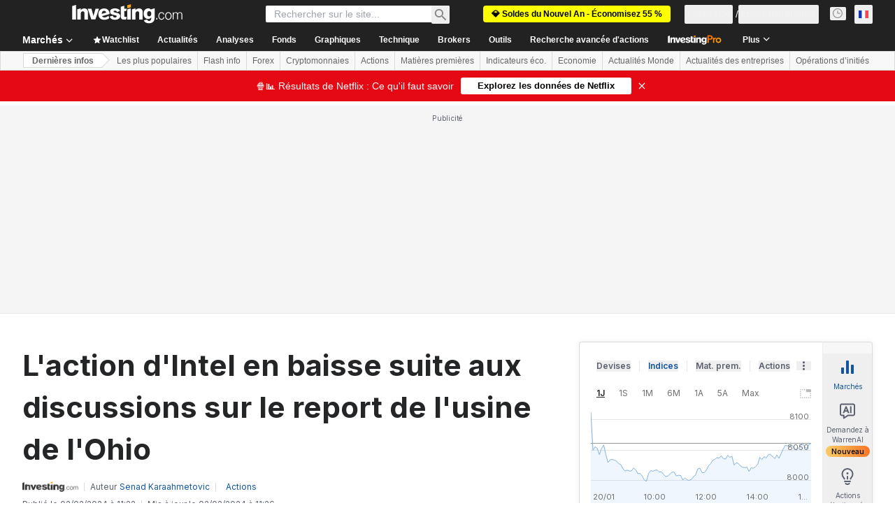

--- FILE ---
content_type: application/javascript
request_url: https://promos.investing.com/eu-a4flkt7l2b/z9gd/9a63d23b-49c1-4335-b698-e7f3ab10af6c/fr.investing.com/jsonp/z?cb=1768982093040&callback=__dgoos4fjvpn78
body_size: 711
content:
__dgoos4fjvpn78({"da":"bg*br*al|Apple%bt*bm*bs*cb*bu*dl$0^j~m|131.0.0.0%v~d~f~primarySoftwareType|Robot%s~r~dg*e~b~dq*z|Blink%cn*ds*ba*ch*cc*n|Chrome%t~bl*ac~aa~g~y|macOS%ce*ah~bq*bd~dd*cq$0^cl*df*bp*ad|Desktop%bh*c~dc*dn*bi*ae~ci*cx*p~bk*de*bc*i~h|10.15.7%cd*w~cu*ck*l~u~partialIdentification*af~bz*db*ab*q~a*cp$0^dh*k|Apple%cr*ag|-","ts":1768982093208.0,"rand":934509,"geo":{"country_code":"US","continent_code":"NA","region_code":"OH","ip":"3.19.75.250","city":"Columbus","time_zone":"America/New_York","country_name":"United States","continent_name":"North America","region_name":"Ohio","zipcode":"43215","longitude":-83.0061,"latitude":39.9625,"metro_code":535},"success":true});